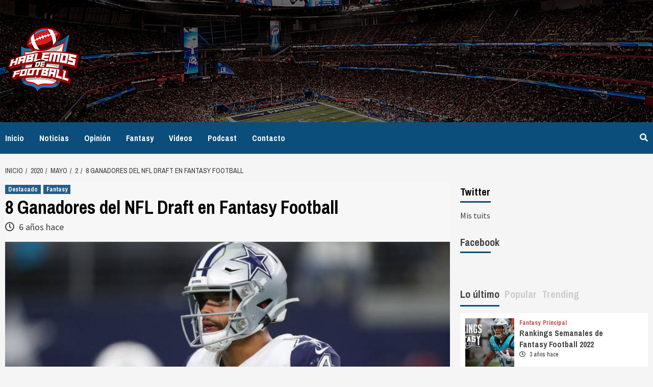

--- FILE ---
content_type: text/html; charset=UTF-8
request_url: http://hablemosdefootball.com/2020/05/02/8-ganadores-del-nfl-draft-en-fantasy-football/
body_size: 89550
content:
<!doctype html>
<html lang="es">
<head>
    <meta charset="UTF-8">
    <meta name="viewport" content="width=device-width, initial-scale=1">
    <link rel="profile" href="http://gmpg.org/xfn/11">

    <title>8 Ganadores del NFL Draft en Fantasy Football &#8211; Hablemos de Football</title>
<link rel='dns-prefetch' href='//fonts.googleapis.com' />
<link rel='dns-prefetch' href='//s.w.org' />
<link rel='dns-prefetch' href='//v0.wordpress.com' />
<link rel="alternate" type="application/rss+xml" title="Hablemos de Football &raquo; Feed" href="http://hablemosdefootball.com/feed/" />
<link rel="alternate" type="application/rss+xml" title="Hablemos de Football &raquo; Feed de los comentarios" href="http://hablemosdefootball.com/comments/feed/" />
<link rel="alternate" type="application/rss+xml" title="Hablemos de Football &raquo; Comentario 8 Ganadores del NFL Draft en Fantasy Football del feed" href="http://hablemosdefootball.com/2020/05/02/8-ganadores-del-nfl-draft-en-fantasy-football/feed/" />
		<script type="text/javascript">
			window._wpemojiSettings = {"baseUrl":"https:\/\/s.w.org\/images\/core\/emoji\/12.0.0-1\/72x72\/","ext":".png","svgUrl":"https:\/\/s.w.org\/images\/core\/emoji\/12.0.0-1\/svg\/","svgExt":".svg","source":{"concatemoji":"http:\/\/hablemosdefootball.com\/wp-includes\/js\/wp-emoji-release.min.js?ver=5.4.18"}};
			/*! This file is auto-generated */
			!function(e,a,t){var n,r,o,i=a.createElement("canvas"),p=i.getContext&&i.getContext("2d");function s(e,t){var a=String.fromCharCode;p.clearRect(0,0,i.width,i.height),p.fillText(a.apply(this,e),0,0);e=i.toDataURL();return p.clearRect(0,0,i.width,i.height),p.fillText(a.apply(this,t),0,0),e===i.toDataURL()}function c(e){var t=a.createElement("script");t.src=e,t.defer=t.type="text/javascript",a.getElementsByTagName("head")[0].appendChild(t)}for(o=Array("flag","emoji"),t.supports={everything:!0,everythingExceptFlag:!0},r=0;r<o.length;r++)t.supports[o[r]]=function(e){if(!p||!p.fillText)return!1;switch(p.textBaseline="top",p.font="600 32px Arial",e){case"flag":return s([127987,65039,8205,9895,65039],[127987,65039,8203,9895,65039])?!1:!s([55356,56826,55356,56819],[55356,56826,8203,55356,56819])&&!s([55356,57332,56128,56423,56128,56418,56128,56421,56128,56430,56128,56423,56128,56447],[55356,57332,8203,56128,56423,8203,56128,56418,8203,56128,56421,8203,56128,56430,8203,56128,56423,8203,56128,56447]);case"emoji":return!s([55357,56424,55356,57342,8205,55358,56605,8205,55357,56424,55356,57340],[55357,56424,55356,57342,8203,55358,56605,8203,55357,56424,55356,57340])}return!1}(o[r]),t.supports.everything=t.supports.everything&&t.supports[o[r]],"flag"!==o[r]&&(t.supports.everythingExceptFlag=t.supports.everythingExceptFlag&&t.supports[o[r]]);t.supports.everythingExceptFlag=t.supports.everythingExceptFlag&&!t.supports.flag,t.DOMReady=!1,t.readyCallback=function(){t.DOMReady=!0},t.supports.everything||(n=function(){t.readyCallback()},a.addEventListener?(a.addEventListener("DOMContentLoaded",n,!1),e.addEventListener("load",n,!1)):(e.attachEvent("onload",n),a.attachEvent("onreadystatechange",function(){"complete"===a.readyState&&t.readyCallback()})),(n=t.source||{}).concatemoji?c(n.concatemoji):n.wpemoji&&n.twemoji&&(c(n.twemoji),c(n.wpemoji)))}(window,document,window._wpemojiSettings);
		</script>
		<style type="text/css">
img.wp-smiley,
img.emoji {
	display: inline !important;
	border: none !important;
	box-shadow: none !important;
	height: 1em !important;
	width: 1em !important;
	margin: 0 .07em !important;
	vertical-align: -0.1em !important;
	background: none !important;
	padding: 0 !important;
}
</style>
	<link rel='stylesheet' id='wp-block-library-css'  href='http://hablemosdefootball.com/wp-includes/css/dist/block-library/style.min.css?ver=5.4.18' type='text/css' media='all' />
<style id='wp-block-library-inline-css' type='text/css'>
.has-text-align-justify{text-align:justify;}
</style>
<link rel='stylesheet' id='newsport-google-fonts-css'  href='https://fonts.googleapis.com/css?family=Archivo+Narrow:400,400italic,700' type='text/css' media='all' />
<link rel='stylesheet' id='bootstrap-css'  href='http://hablemosdefootball.com/wp-content/themes/covernews/assets/bootstrap/css/bootstrap.min.css?ver=5.4.18' type='text/css' media='all' />
<link rel='stylesheet' id='covernews-style-css'  href='http://hablemosdefootball.com/wp-content/themes/covernews/style.css?ver=5.4.18' type='text/css' media='all' />
<link rel='stylesheet' id='newsport-css'  href='http://hablemosdefootball.com/wp-content/themes/newsport/style.css?ver=1.0.1' type='text/css' media='all' />
<link rel='stylesheet' id='font-awesome-v5-css'  href='http://hablemosdefootball.com/wp-content/themes/covernews/assets/font-awesome-v5/css/fontawesome-all.min.css?ver=5.4.18' type='text/css' media='all' />
<link rel='stylesheet' id='slick-css'  href='http://hablemosdefootball.com/wp-content/themes/covernews/assets/slick/css/slick.min.css?ver=5.4.18' type='text/css' media='all' />
<link rel='stylesheet' id='covernews-google-fonts-css'  href='https://fonts.googleapis.com/css?family=Source%20Sans%20Pro:400,400i,700,700i|Lato:400,300,400italic,900,700&#038;subset=latin,latin-ext' type='text/css' media='all' />
<!-- Inline jetpack_facebook_likebox -->
<style id='jetpack_facebook_likebox-inline-css' type='text/css'>
.widget_facebook_likebox {
	overflow: hidden;
}

</style>
<link rel='stylesheet' id='jetpack_css-css'  href='http://hablemosdefootball.com/wp-content/plugins/jetpack/css/jetpack.css?ver=9.1.2' type='text/css' media='all' />
<script type='text/javascript' src='http://hablemosdefootball.com/wp-includes/js/jquery/jquery.js?ver=1.12.4-wp'></script>
<script type='text/javascript' src='http://hablemosdefootball.com/wp-includes/js/jquery/jquery-migrate.min.js?ver=1.4.1'></script>
<link rel='https://api.w.org/' href='http://hablemosdefootball.com/wp-json/' />
<link rel="EditURI" type="application/rsd+xml" title="RSD" href="http://hablemosdefootball.com/xmlrpc.php?rsd" />
<link rel="wlwmanifest" type="application/wlwmanifest+xml" href="http://hablemosdefootball.com/wp-includes/wlwmanifest.xml" /> 
<link rel='prev' title='CALIFICACIONES del DRAFT 2020: AFC' href='http://hablemosdefootball.com/2020/05/02/calificaciones-del-draft-2020-afc/' />
<link rel='next' title='Primera ronda NFL Draft 2020: Impacto en Fantasy Football' href='http://hablemosdefootball.com/2020/05/03/primera-ronda-nfl-draft-2020-impacto-en-fantasy-football/' />
<meta name="generator" content="WordPress 5.4.18" />
<link rel="canonical" href="http://hablemosdefootball.com/2020/05/02/8-ganadores-del-nfl-draft-en-fantasy-football/" />
<link rel='shortlink' href='https://wp.me/p9KNgp-H5' />
<link rel="alternate" type="application/json+oembed" href="http://hablemosdefootball.com/wp-json/oembed/1.0/embed?url=http%3A%2F%2Fhablemosdefootball.com%2F2020%2F05%2F02%2F8-ganadores-del-nfl-draft-en-fantasy-football%2F" />
<link rel="alternate" type="text/xml+oembed" href="http://hablemosdefootball.com/wp-json/oembed/1.0/embed?url=http%3A%2F%2Fhablemosdefootball.com%2F2020%2F05%2F02%2F8-ganadores-del-nfl-draft-en-fantasy-football%2F&#038;format=xml" />
<style type='text/css'>img#wpstats{display:none}</style>        <style type="text/css">
                        .site-title,
            .site-description {
                position: absolute;
                clip: rect(1px, 1px, 1px, 1px);
                display: none;
            }

            

        </style>
        
<!-- Jetpack Open Graph Tags -->
<meta property="og:type" content="article" />
<meta property="og:title" content="8 Ganadores del NFL Draft en Fantasy Football" />
<meta property="og:url" content="http://hablemosdefootball.com/2020/05/02/8-ganadores-del-nfl-draft-en-fantasy-football/" />
<meta property="og:description" content="Las decisiones de los equipos en el Draft de la NFL, tiene un impacto directo en el fantasy football. Estos son los jugadores veteranos cuyo valor fantasy más se vio afectado por el Draft. Dak Pres…" />
<meta property="article:published_time" content="2020-05-03T05:39:26+00:00" />
<meta property="article:modified_time" content="2020-05-03T05:39:31+00:00" />
<meta property="og:site_name" content="Hablemos de Football" />
<meta property="og:image" content="http://hablemosdefootball.com/wp-content/uploads/2020/05/1587701024_824195_1587701159_noticia_normal_recorte1.jpg" />
<meta property="og:image:width" content="720" />
<meta property="og:image:height" content="405" />
<meta property="og:locale" content="es_ES" />
<meta name="twitter:text:title" content="8 Ganadores del NFL Draft en Fantasy Football" />
<meta name="twitter:image" content="http://hablemosdefootball.com/wp-content/uploads/2020/05/1587701024_824195_1587701159_noticia_normal_recorte1.jpg?w=640" />
<meta name="twitter:card" content="summary_large_image" />

<!-- End Jetpack Open Graph Tags -->
<link rel="icon" href="http://hablemosdefootball.com/wp-content/uploads/2019/10/cropped-Logo_Solido-1-32x32.png" sizes="32x32" />
<link rel="icon" href="http://hablemosdefootball.com/wp-content/uploads/2019/10/cropped-Logo_Solido-1-192x192.png" sizes="192x192" />
<link rel="apple-touch-icon" href="http://hablemosdefootball.com/wp-content/uploads/2019/10/cropped-Logo_Solido-1-180x180.png" />
<meta name="msapplication-TileImage" content="http://hablemosdefootball.com/wp-content/uploads/2019/10/cropped-Logo_Solido-1-270x270.png" />
</head>

<body class="post-template-default single single-post postid-2671 single-format-standard wp-custom-logo default-content-layout align-content-left">

    <div id="af-preloader">
        <div id="loader-wrapper">
            <div id="loader"></div>
        </div>
    </div>

<div id="page" class="site">
    <a class="skip-link screen-reader-text" href="#content">Saltar al contenido</a>

    <div class="top-masthead">

        <div class="container">
            <div class="row">
                                            </div>
        </div>
    </div> <!--    Topbar Ends-->
<header id="masthead" class="site-header">
        <div class="masthead-banner data-bg" data-background="http://hablemosdefootball.com/wp-content/uploads/2019/07/cropped-Header.jpg">
        <div class="container">
            <div class="row">
                <div class="col-md-4">
                    <div class="site-branding">
                        <a href="http://hablemosdefootball.com/" class="custom-logo-link" rel="home"><img width="150" height="150" src="http://hablemosdefootball.com/wp-content/uploads/2019/10/Untitled-1.png" class="custom-logo" alt="Hablemos de Football" /></a>                            <p class="site-title font-family-1">
                                <a href="http://hablemosdefootball.com/"
                                   rel="home">Hablemos de Football</a>
                            </p>
                        
                                            </div>
                </div>
                <div class="col-md-8">
                                    </div>
            </div>
        </div>
    </div>
    <nav id="site-navigation" class="main-navigation">
        <div class="container">
            <div class="row">
                <div class="kol-12">
                    <div class="navigation-container">


                        <div class="cart-search">

                            <span class="af-search-click icon-search">
                                    <i class="fa fa-search"></i>
                            </span>
                        </div>


                        <span class="toggle-menu" aria-controls="primary-menu" aria-expanded="false">
                                <span class="screen-reader-text">Menú principal</span>
                                 <i class="ham"></i>
                        </span>
                        <span class="af-mobile-site-title-wrap">
                            <a href="http://hablemosdefootball.com/" class="custom-logo-link" rel="home"><img width="150" height="150" src="http://hablemosdefootball.com/wp-content/uploads/2019/10/Untitled-1.png" class="custom-logo" alt="Hablemos de Football" /></a>                            <p class="site-title font-family-1">
                                <a href="http://hablemosdefootball.com/"
                                   rel="home">Hablemos de Football</a>
                            </p>
                        </span>
                        <div class="menu main-menu"><ul id="primary-menu" class="menu"><li id="menu-item-26" class="menu-item menu-item-type-custom menu-item-object-custom menu-item-home menu-item-26"><a href="http://hablemosdefootball.com">Inicio</a></li>
<li id="menu-item-45" class="menu-item menu-item-type-taxonomy menu-item-object-category menu-item-45"><a href="http://hablemosdefootball.com/category/noticias/">Noticias</a></li>
<li id="menu-item-71" class="menu-item menu-item-type-taxonomy menu-item-object-category menu-item-71"><a href="http://hablemosdefootball.com/category/opinion/">Opinión</a></li>
<li id="menu-item-1051" class="menu-item menu-item-type-taxonomy menu-item-object-category current-post-ancestor current-menu-parent current-post-parent menu-item-1051"><a href="http://hablemosdefootball.com/category/fantasy/">Fantasy</a></li>
<li id="menu-item-72" class="menu-item menu-item-type-taxonomy menu-item-object-category menu-item-72"><a href="http://hablemosdefootball.com/category/videos/">Videos</a></li>
<li id="menu-item-73" class="menu-item menu-item-type-taxonomy menu-item-object-category menu-item-73"><a href="http://hablemosdefootball.com/category/podcast/">Podcast</a></li>
<li id="menu-item-66" class="menu-item menu-item-type-post_type menu-item-object-page menu-item-66"><a href="http://hablemosdefootball.com/contacto/">Contacto</a></li>
</ul></div>

                    </div>
                </div>
            </div>
        </div>
    </nav>
</header>

<div id="af-search-wrap">
    <div class="af-search-box table-block">
        <div class="table-block-child v-center text-center">
            <form role="search" method="get" class="search-form" action="http://hablemosdefootball.com/">
				<label>
					<span class="screen-reader-text">Buscar:</span>
					<input type="search" class="search-field" placeholder="Buscar &hellip;" value="" name="s" />
				</label>
				<input type="submit" class="search-submit" value="Buscar" />
			</form>        </div>
    </div>
    <div class="af-search-close af-search-click">
        <span></span>
        <span></span>
    </div>
</div>

    <div id="content" class="container">


        <div class="em-breadcrumbs font-family-1">
                <div class="row">
                        <div role="navigation" aria-label="Migas de pan" class="breadcrumb-trail breadcrumbs" itemprop="breadcrumb"><ul class="trail-items" itemscope itemtype="http://schema.org/BreadcrumbList"><meta name="numberOfItems" content="5" /><meta name="itemListOrder" content="Ascending" /><li itemprop="itemListElement" itemscope itemtype="http://schema.org/ListItem" class="trail-item trail-begin"><a href="http://hablemosdefootball.com/" rel="home" itemprop="item"><span itemprop="name">Inicio</span></a><meta itemprop="position" content="1" /></li><li itemprop="itemListElement" itemscope itemtype="http://schema.org/ListItem" class="trail-item"><a href="http://hablemosdefootball.com/2020/" itemprop="item"><span itemprop="name">2020</span></a><meta itemprop="position" content="2" /></li><li itemprop="itemListElement" itemscope itemtype="http://schema.org/ListItem" class="trail-item"><a href="http://hablemosdefootball.com/2020/05/" itemprop="item"><span itemprop="name">mayo</span></a><meta itemprop="position" content="3" /></li><li itemprop="itemListElement" itemscope itemtype="http://schema.org/ListItem" class="trail-item"><a href="http://hablemosdefootball.com/2020/05/02/" itemprop="item"><span itemprop="name">2</span></a><meta itemprop="position" content="4" /></li><li itemprop="itemListElement" itemscope itemtype="http://schema.org/ListItem" class="trail-item trail-end"><span itemprop="item"><span itemprop="name">8 Ganadores del NFL Draft en Fantasy Football</span></span><meta itemprop="position" content="5" /></li></ul></div>                </div>
        </div>


            <div class="row">
                <div id="primary" class="content-area">
                    <main id="main" class="site-main">

                                                    <article id="post-2671" class="post-2671 post type-post status-publish format-standard has-post-thumbnail hentry category-destacado category-fantasy">
                                <div class="entry-content-wrap">
                                    <header class="entry-header">

    <div class="header-details-wrapper">
        <div class="entry-header-details">
                            <div class="figure-categories figure-categories-bg">
                                        <ul class="cat-links"><li class="meta-category">
                             <a class="covernews-categories category-color-1" href="http://hablemosdefootball.com/category/destacado/" alt="Ver todas las publicaciones en Destacado"> 
                                 Destacado
                             </a>
                        </li><li class="meta-category">
                             <a class="covernews-categories category-color-1" href="http://hablemosdefootball.com/category/fantasy/" alt="Ver todas las publicaciones en Fantasy"> 
                                 Fantasy
                             </a>
                        </li></ul>                </div>
                        <h1 class="entry-title">8 Ganadores del NFL Draft en Fantasy Football</h1>
            
                
        <span class="author-links">
                            <span class="item-metadata posts-date">
                <i class="far fa-clock"></i>
                    6 años hace            </span>
                                </span>
                        

                    </div>
    </div>

        <div class="aft-post-thumbnail-wrapper">    
                    <div class="post-thumbnail full-width-image">
                    <img width="720" height="405" src="http://hablemosdefootball.com/wp-content/uploads/2020/05/1587701024_824195_1587701159_noticia_normal_recorte1.jpg" class="attachment-covernews-featured size-covernews-featured wp-post-image" alt="" srcset="http://hablemosdefootball.com/wp-content/uploads/2020/05/1587701024_824195_1587701159_noticia_normal_recorte1.jpg 720w, http://hablemosdefootball.com/wp-content/uploads/2020/05/1587701024_824195_1587701159_noticia_normal_recorte1-300x169.jpg 300w" sizes="(max-width: 720px) 100vw, 720px" />                </div>
            
                </div>
    </header><!-- .entry-header -->                                    

    <div class="entry-content">
        
<p>Las decisiones de los equipos en el Draft de la NFL, tiene un impacto directo en el fantasy football. Estos son los jugadores veteranos cuyo valor fantasy más se vio afectado por el Draft.</p>



<p><strong>Dak Prescott, QB, Dallas Cowboys</strong></p>



<p>La selección de primera ronda de los Cowboys, CeeDee Lamb, resultó ser una grata sorpresa para ellos y para el QB Dak Prescott. El cuerpo de receptores de Dallas es serio candidato para considerarse el mejor de toda la liga con Amari Cooper, Michael Gallup y CeeDee Lamb. En la previa al Draft Prescott tenía potencial para terminar en el top 8 en puntos fantasy, en este momento debemos considerarlo un sólido top 5 de la posición.</p>



<p><strong>Drew Lock, QB, Denver Broncos</strong></p>



<p>No parece ser el nombre más atractivo en el el consenso de opiniones, pero la realidad es que la offseason y especialmentes el Draft de Denver, dan un interesante valor a Drew Lock. Difícilmente podemos evaluarlo como un QB top 12 o incluso top 15 para 2020, pero en la medida que llegan muchas armas ofensivas, se consolida como un QB2 y podemos verlo como un candidato a sorprender y colarse en los mejores de su posición.</p>



<p><strong>Leonard Fournette, RB, Jacksonville Jaguars</strong></p>



<p>En los días previos se especuló con que los Jaguars querían cambiar a Fournette, pero ni antes ni durante el Draft se llevó a cabo dicho movimiento y tras una docena de selecciones, Jacksonville no seleccionó a ningún corredor. El egresado de LSU prácticamente no tiene competencia en ese backfield, así que tendrá un claro rol como caballo de batalla. Aún espero una regresión positiva en su número de TD, lo que lo ubica como RB1 para 2020.</p>



<p><strong>Todd Gurley, RB, Atlanta Falcons</strong></p>



<p>La llegada de Gurley a los Falcons ya tenía un impacto positivo en su valor para la temporada 2020, el Draft consolida ese impacto. Con su historial médico, no habría sido extraño que Atlanta llevara un corredor en tercer día del Draft como respaldo, pero no seleccionaron ningún RB y quienes se encuentran en el roster no presentan una disputa real al volumen del egresado de Georgia. Sus mejores años están en el pasado, pero con el volumen que se prevé, podemos ubicarlo como un RB2 sólido.</p>



<p><strong>Miles Sanders, RB, Philadelphia Eagles</strong></p>



<p>Desde que Jordan Howard se lesionó, Sanders promedió 17.71 acarreos y 5.14 targets por juego. Nadie levantó la mano en el backfield para establecer un comité como Doug Pederson nos tiene acostumbrados. En este sentido era esperado que algún corredor fuera seleccionado en el Draft por Philadelphia, no fue así y Sanders apunta a ser el caballo de batalla que no hemos visto bajo este staff de coacheo. Es un RB2 de la parte alta por su volumen, y si la ofensiva de Eagles es más dinámica, tendría potencial para terminar dentro del top 12 de corredores.</p>



<p><strong>Preston Williams, WR, Miami Dolphins</strong></p>



<p>Contrario a lo que otros puedan creer, el resurgimiento de DeVante Parker no será algo sostenido, mientras estuvo sano Preston Williams fue el receptor más efectivo. Se esperaba que llegara un nuevo receptor a Miami en unas de seis selecciones top 70 que tenían, pero recién en séptima ronda seleccionaron a un WR. Williams será un WR3 con oportunidad de semanas como WR2 cuando el enfrentamiento sea favorable.</p>



<p><strong>Allen Lazard, WR, Green Bay Packers</strong></p>



<p>Es difícil encontrar ganadores en el cuestionable Draft hecho por los Packers, pero en términos fantasy debemos evaluar quién tiene opciones de levantar la mano detrás de Davante Adams y la realidad es que desde que apareció, Lazard fue más buscado y terminó siendo más efectivo que el resto de receptores de Green Bay. Podemos considerarlo como un WR4 pero con enfrentamientos favorables o alguna ausencia de Adams (que no debe extrañarnos) tendrá oportunidades de destacar en algunas semanas.</p>



<p><strong>T. J. Hockerson, TE, Detroit Lions</strong></p>



<p>Los receptores 2 y 3 de Detroit en 2019 fueron Marvin Jones y Danny Amendola, ambos superan los 30 años y la caída de sus números es inminente. No hay un receptor abierto que apunte a los targets libres que queden de dicho retroceso, el TE de segundo año mostró buenos momentos en su año de novato y está llamado a dar un paso adelante. Hokerson Puede colarse en el top 12 de su posición, si es que logra ubicarse como el segundo jugador en targets de Detroit.</p>



<p>Por Wilmar Chaves (<a href="http://twitter.com/wchavico">@WChavico</a>)</p>
                    <div class="post-item-metadata entry-meta">
                            </div>
                            </div><!-- .entry-content -->


                                </div>
                                
<div class="promotionspace enable-promotionspace">

    <div class="em-reated-posts  col-ten">
        <div class="row">
                            <h3 class="related-title">                    
                    Entradas relacionadas                </h3>
                        <div class="row">
                                    <div class="col-sm-4 latest-posts-grid" data-mh="latest-posts-grid">
                        <div class="spotlight-post">
                            <figure class="categorised-article">
                                <div class="categorised-article-wrapper">
                                    <div class="data-bg data-bg-hover data-bg-categorised"
                                         data-background="http://hablemosdefootball.com/wp-content/uploads/2021/09/rankings-fantasy-720x380.jpg">
                                        <a href="http://hablemosdefootball.com/2022/11/28/rankings-fantasy-football/"></a>
                                    </div>
                                </div>
                            </figure>

                            <figcaption>
                                <div class="figure-categories figure-categories-bg">
                                                                        <ul class="cat-links"><li class="meta-category">
                             <a class="covernews-categories category-color-1" href="http://hablemosdefootball.com/category/fantasy/" alt="Ver todas las publicaciones en Fantasy"> 
                                 Fantasy
                             </a>
                        </li><li class="meta-category">
                             <a class="covernews-categories category-color-1" href="http://hablemosdefootball.com/category/principal/" alt="Ver todas las publicaciones en Principal"> 
                                 Principal
                             </a>
                        </li></ul>                                </div>
                                <h3 class="article-title article-title-1">
                                    <a href="http://hablemosdefootball.com/2022/11/28/rankings-fantasy-football/">
                                        Rankings Semanales de Fantasy Football 2022                                    </a>
                                </h3>
                                <div class="grid-item-metadata">
                                    
        <span class="author-links">
                            <span class="item-metadata posts-date">
                <i class="far fa-clock"></i>
                    3 años hace            </span>
                                </span>
                                        </div>
                            </figcaption>
                        </div>
                    </div>
                                    <div class="col-sm-4 latest-posts-grid" data-mh="latest-posts-grid">
                        <div class="spotlight-post">
                            <figure class="categorised-article">
                                <div class="categorised-article-wrapper">
                                    <div class="data-bg data-bg-hover data-bg-categorised"
                                         data-background="http://hablemosdefootball.com/wp-content/uploads/2022/09/19037223-scaled-e1663101730897-832x447-1-720x380.jpg">
                                        <a href="http://hablemosdefootball.com/2022/09/14/una-locura-llamada-nfl/"></a>
                                    </div>
                                </div>
                            </figure>

                            <figcaption>
                                <div class="figure-categories figure-categories-bg">
                                                                        <ul class="cat-links"><li class="meta-category">
                             <a class="covernews-categories category-color-1" href="http://hablemosdefootball.com/category/destacado/" alt="Ver todas las publicaciones en Destacado"> 
                                 Destacado
                             </a>
                        </li></ul>                                </div>
                                <h3 class="article-title article-title-1">
                                    <a href="http://hablemosdefootball.com/2022/09/14/una-locura-llamada-nfl/">
                                        Una locura llamada NFL                                    </a>
                                </h3>
                                <div class="grid-item-metadata">
                                    
        <span class="author-links">
                            <span class="item-metadata posts-date">
                <i class="far fa-clock"></i>
                    3 años hace            </span>
                                </span>
                                        </div>
                            </figcaption>
                        </div>
                    </div>
                                    <div class="col-sm-4 latest-posts-grid" data-mh="latest-posts-grid">
                        <div class="spotlight-post">
                            <figure class="categorised-article">
                                <div class="categorised-article-wrapper">
                                    <div class="data-bg data-bg-hover data-bg-categorised"
                                         data-background="http://hablemosdefootball.com/wp-content/uploads/2020/05/Rankings-Dynasty-720x380.jpg">
                                        <a href="http://hablemosdefootball.com/2022/04/21/rankings-de-dynasty-football/"></a>
                                    </div>
                                </div>
                            </figure>

                            <figcaption>
                                <div class="figure-categories figure-categories-bg">
                                                                        <ul class="cat-links"><li class="meta-category">
                             <a class="covernews-categories category-color-1" href="http://hablemosdefootball.com/category/destacado/" alt="Ver todas las publicaciones en Destacado"> 
                                 Destacado
                             </a>
                        </li><li class="meta-category">
                             <a class="covernews-categories category-color-1" href="http://hablemosdefootball.com/category/fantasy/" alt="Ver todas las publicaciones en Fantasy"> 
                                 Fantasy
                             </a>
                        </li></ul>                                </div>
                                <h3 class="article-title article-title-1">
                                    <a href="http://hablemosdefootball.com/2022/04/21/rankings-de-dynasty-football/">
                                        Rankings de Dynasty Football                                    </a>
                                </h3>
                                <div class="grid-item-metadata">
                                    
        <span class="author-links">
                            <span class="item-metadata posts-date">
                <i class="far fa-clock"></i>
                    4 años hace            </span>
                                </span>
                                        </div>
                            </figcaption>
                        </div>
                    </div>
                            </div>

        </div>
    </div>
</div>
                                
<div id="comments" class="comments-area">

		<div id="respond" class="comment-respond">
		<h3 id="reply-title" class="comment-reply-title">Deja una respuesta <small><a rel="nofollow" id="cancel-comment-reply-link" href="/2020/05/02/8-ganadores-del-nfl-draft-en-fantasy-football/#respond" style="display:none;">Cancelar la respuesta</a></small></h3><form action="http://hablemosdefootball.com/wp-comments-post.php" method="post" id="commentform" class="comment-form" novalidate><p class="comment-notes"><span id="email-notes">Tu dirección de correo electrónico no será publicada.</span> Los campos obligatorios están marcados con <span class="required">*</span></p><p class="comment-form-comment"><label for="comment">Comentario</label> <textarea id="comment" name="comment" cols="45" rows="8" maxlength="65525" required="required"></textarea></p><p class="comment-form-author"><label for="author">Nombre <span class="required">*</span></label> <input id="author" name="author" type="text" value="" size="30" maxlength="245" required='required' /></p>
<p class="comment-form-email"><label for="email">Correo electrónico <span class="required">*</span></label> <input id="email" name="email" type="email" value="" size="30" maxlength="100" aria-describedby="email-notes" required='required' /></p>
<p class="comment-form-url"><label for="url">Web</label> <input id="url" name="url" type="url" value="" size="30" maxlength="200" /></p>
<p class="comment-form-cookies-consent"><input id="wp-comment-cookies-consent" name="wp-comment-cookies-consent" type="checkbox" value="yes" /> <label for="wp-comment-cookies-consent">Guardar mi nombre, correo electrónico y web en este navegador para la próxima vez que comente.</label></p>
<p class="comment-subscription-form"><input type="checkbox" name="subscribe_comments" id="subscribe_comments" value="subscribe" style="width: auto; -moz-appearance: checkbox; -webkit-appearance: checkbox;" /> <label class="subscribe-label" id="subscribe-label" for="subscribe_comments">Recibir un correo electrónico con los siguientes comentarios a esta entrada.</label></p><p class="comment-subscription-form"><input type="checkbox" name="subscribe_blog" id="subscribe_blog" value="subscribe" style="width: auto; -moz-appearance: checkbox; -webkit-appearance: checkbox;" /> <label class="subscribe-label" id="subscribe-blog-label" for="subscribe_blog">Recibir un correo electrónico con cada nueva entrada.</label></p><p class="form-submit"><input name="submit" type="submit" id="submit" class="submit" value="Publicar el comentario" /> <input type='hidden' name='comment_post_ID' value='2671' id='comment_post_ID' />
<input type='hidden' name='comment_parent' id='comment_parent' value='0' />
</p><p style="display: none;"><input type="hidden" id="akismet_comment_nonce" name="akismet_comment_nonce" value="d718f30fb4" /></p><p style="display: none !important;"><label>&#916;<textarea name="ak_hp_textarea" cols="45" rows="8" maxlength="100"></textarea></label><input type="hidden" id="ak_js_1" name="ak_js" value="52"/><script>document.getElementById( "ak_js_1" ).setAttribute( "value", ( new Date() ).getTime() );</script></p></form>	</div><!-- #respond -->
	<p class="akismet_comment_form_privacy_notice">Este sitio usa Akismet para reducir el spam. <a href="https://akismet.com/privacy/" target="_blank" rel="nofollow noopener">Aprende cómo se procesan los datos de tus comentarios</a>.</p>
</div><!-- #comments -->
                            </article>
                        
                    </main><!-- #main -->
                </div><!-- #primary -->
                                <aside id="secondary" class="widget-area aft-sticky-sidebar">
	<div id="twitter_timeline-3" class="widget covernews-widget widget_twitter_timeline"><h2 class="widget-title widget-title-1"><span>Twitter</span></h2><a class="twitter-timeline" data-width="340" data-theme="light" data-border-color="#e8e8e8" data-tweet-limit="1" data-lang="ES" data-partner="jetpack" href="https://twitter.com/HablemosFoot" href="https://twitter.com/HablemosFoot">Mis tuits</a></div><div id="facebook-likebox-5" class="widget covernews-widget widget_facebook_likebox"><h2 class="widget-title widget-title-1"><span><a href="https://www.facebook.com/hablemosfoot">Facebook</a></span></h2>		<div id="fb-root"></div>
		<div class="fb-page" data-href="https://www.facebook.com/hablemosfoot" data-width="340"  data-height="432" data-hide-cover="false" data-show-facepile="true" data-tabs="false" data-hide-cta="false" data-small-header="false">
		<div class="fb-xfbml-parse-ignore"><blockquote cite="https://www.facebook.com/hablemosfoot"><a href="https://www.facebook.com/hablemosfoot">Facebook</a></blockquote></div>
		</div>
		</div><div id="covernews_tabbed_posts-1" class="widget covernews-widget covernews_tabbed_posts_widget">            <div class="tabbed-container">
                <div class="tabbed-head">
                    <ul class="nav nav-tabs af-tabs tab-warpper" role="tablist">
                        <li class="tab tab-recent active">
                            <a href="#tabbed-1-recent"
                               aria-controls="Reciente" role="tab"
                               data-toggle="tab" class="font-family-1 widget-title ">
                                Lo último                            </a>
                        </li>
                        <li role="presentation" class="tab tab-popular">
                            <a href="#tabbed-1-popular"
                               aria-controls="Popular" role="tab"
                               data-toggle="tab" class="font-family-1">
                                Popular                            </a>
                        </li>

                                                    <li class="tab tab-categorised">
                                <a href="#tabbed-1-categorised"
                                   aria-controls="Categorizado" role="tab"
                                   data-toggle="tab" class="font-family-1">
                                    Trending                                </a>
                            </li>
                                            </ul>
                </div>
                <div class="tab-content">
                    <div id="tabbed-1-recent" role="tabpanel" class="tab-pane active">
                        <ul class="article-item article-list-item article-tabbed-list article-item-left">                <li class="full-item clearfix">
                    <div class="base-border">
                        <div class="row-sm align-items-center">
                                                                                        <div class="col-sm-4 col-image">

                                        <div class="tab-article-image">
                                            <a href="http://hablemosdefootball.com/2022/11/28/rankings-fantasy-football/" class="post-thumb">
                                                <img src="http://hablemosdefootball.com/wp-content/uploads/2021/09/rankings-fantasy-150x150.jpg"/>
                                            </a>
                                        </div>
                                         
                                </div>
                                                        <div class="full-item-details col-details col-sm-8">
                            <div class="prime-row">    
                                <div class="full-item-metadata primary-font">
                                    <div class="figure-categories figure-categories-bg">
                                       
                                        <ul class="cat-links"><li class="meta-category">
                             <a class="covernews-categories category-color-1" href="http://hablemosdefootball.com/category/fantasy/" alt="Ver todas las publicaciones en Fantasy"> 
                                 Fantasy
                             </a>
                        </li><li class="meta-category">
                             <a class="covernews-categories category-color-1" href="http://hablemosdefootball.com/category/principal/" alt="Ver todas las publicaciones en Principal"> 
                                 Principal
                             </a>
                        </li></ul>                                    </div>
                                </div>
                                <div class="full-item-content">
                                    <h3 class="article-title article-title-1">
                                        <a href="http://hablemosdefootball.com/2022/11/28/rankings-fantasy-football/">
                                            Rankings Semanales de Fantasy Football 2022                                        </a>
                                    </h3>
                                    <div class="grid-item-metadata">
                                                                                
        <span class="author-links">
                            <span class="item-metadata posts-date">
                <i class="far fa-clock"></i>
                    3 años hace            </span>
                                </span>
        
                                    </div>
                                                                    </div>
                            </div>
                            </div>
                        </div>
                    </div>
                </li>
                            <li class="full-item clearfix">
                    <div class="base-border">
                        <div class="row-sm align-items-center">
                                                                                        <div class="col-sm-4 col-image">

                                        <div class="tab-article-image">
                                            <a href="http://hablemosdefootball.com/2022/09/14/una-locura-llamada-nfl/" class="post-thumb">
                                                <img src="http://hablemosdefootball.com/wp-content/uploads/2022/09/19037223-scaled-e1663101730897-832x447-1-150x150.jpg"/>
                                            </a>
                                        </div>
                                         
                                </div>
                                                        <div class="full-item-details col-details col-sm-8">
                            <div class="prime-row">    
                                <div class="full-item-metadata primary-font">
                                    <div class="figure-categories figure-categories-bg">
                                       
                                        <ul class="cat-links"><li class="meta-category">
                             <a class="covernews-categories category-color-1" href="http://hablemosdefootball.com/category/destacado/" alt="Ver todas las publicaciones en Destacado"> 
                                 Destacado
                             </a>
                        </li></ul>                                    </div>
                                </div>
                                <div class="full-item-content">
                                    <h3 class="article-title article-title-1">
                                        <a href="http://hablemosdefootball.com/2022/09/14/una-locura-llamada-nfl/">
                                            Una locura llamada NFL                                        </a>
                                    </h3>
                                    <div class="grid-item-metadata">
                                                                                
        <span class="author-links">
                            <span class="item-metadata posts-date">
                <i class="far fa-clock"></i>
                    3 años hace            </span>
                                </span>
        
                                    </div>
                                                                    </div>
                            </div>
                            </div>
                        </div>
                    </div>
                </li>
                            <li class="full-item clearfix">
                    <div class="base-border">
                        <div class="row-sm align-items-center">
                                                                                        <div class="col-sm-4 col-image">

                                        <div class="tab-article-image">
                                            <a href="http://hablemosdefootball.com/2022/04/21/rankings-de-dynasty-football/" class="post-thumb">
                                                <img src="http://hablemosdefootball.com/wp-content/uploads/2020/05/Rankings-Dynasty-150x150.jpg"/>
                                            </a>
                                        </div>
                                         
                                </div>
                                                        <div class="full-item-details col-details col-sm-8">
                            <div class="prime-row">    
                                <div class="full-item-metadata primary-font">
                                    <div class="figure-categories figure-categories-bg">
                                       
                                        <ul class="cat-links"><li class="meta-category">
                             <a class="covernews-categories category-color-1" href="http://hablemosdefootball.com/category/destacado/" alt="Ver todas las publicaciones en Destacado"> 
                                 Destacado
                             </a>
                        </li><li class="meta-category">
                             <a class="covernews-categories category-color-1" href="http://hablemosdefootball.com/category/fantasy/" alt="Ver todas las publicaciones en Fantasy"> 
                                 Fantasy
                             </a>
                        </li></ul>                                    </div>
                                </div>
                                <div class="full-item-content">
                                    <h3 class="article-title article-title-1">
                                        <a href="http://hablemosdefootball.com/2022/04/21/rankings-de-dynasty-football/">
                                            Rankings de Dynasty Football                                        </a>
                                    </h3>
                                    <div class="grid-item-metadata">
                                                                                
        <span class="author-links">
                            <span class="item-metadata posts-date">
                <i class="far fa-clock"></i>
                    4 años hace            </span>
                                </span>
        
                                    </div>
                                                                    </div>
                            </div>
                            </div>
                        </div>
                    </div>
                </li>
                            <li class="full-item clearfix">
                    <div class="base-border">
                        <div class="row-sm align-items-center">
                                                                                        <div class="col-sm-4 col-image">

                                        <div class="tab-article-image">
                                            <a href="http://hablemosdefootball.com/2022/02/23/los-steelers-dan-la-cara-por-la-nfl/" class="post-thumb">
                                                <img src="http://hablemosdefootball.com/wp-content/uploads/2022/02/skysports-brian-flores-miami-dolphins_5663494-150x150.jpg"/>
                                            </a>
                                        </div>
                                         
                                </div>
                                                        <div class="full-item-details col-details col-sm-8">
                            <div class="prime-row">    
                                <div class="full-item-metadata primary-font">
                                    <div class="figure-categories figure-categories-bg">
                                       
                                        <ul class="cat-links"><li class="meta-category">
                             <a class="covernews-categories category-color-1" href="http://hablemosdefootball.com/category/destacado/" alt="Ver todas las publicaciones en Destacado"> 
                                 Destacado
                             </a>
                        </li><li class="meta-category">
                             <a class="covernews-categories category-color-1" href="http://hablemosdefootball.com/category/opinion/" alt="Ver todas las publicaciones en Opinión"> 
                                 Opinión
                             </a>
                        </li></ul>                                    </div>
                                </div>
                                <div class="full-item-content">
                                    <h3 class="article-title article-title-1">
                                        <a href="http://hablemosdefootball.com/2022/02/23/los-steelers-dan-la-cara-por-la-nfl/">
                                            Los Steelers dan la cara por la NFL                                        </a>
                                    </h3>
                                    <div class="grid-item-metadata">
                                                                                
        <span class="author-links">
                            <span class="item-metadata posts-date">
                <i class="far fa-clock"></i>
                    4 años hace            </span>
                                </span>
        
                                    </div>
                                                                    </div>
                            </div>
                            </div>
                        </div>
                    </div>
                </li>
                            <li class="full-item clearfix">
                    <div class="base-border">
                        <div class="row-sm align-items-center">
                                                                                        <div class="col-sm-4 col-image">

                                        <div class="tab-article-image">
                                            <a href="http://hablemosdefootball.com/2022/02/07/que-aprendimos-esta-postemporada/" class="post-thumb">
                                                <img src="http://hablemosdefootball.com/wp-content/uploads/2022/02/USATSI_17517826-e1642386486359-150x150.jpg"/>
                                            </a>
                                        </div>
                                         
                                </div>
                                                        <div class="full-item-details col-details col-sm-8">
                            <div class="prime-row">    
                                <div class="full-item-metadata primary-font">
                                    <div class="figure-categories figure-categories-bg">
                                       
                                        <ul class="cat-links"><li class="meta-category">
                             <a class="covernews-categories category-color-1" href="http://hablemosdefootball.com/category/opinion/" alt="Ver todas las publicaciones en Opinión"> 
                                 Opinión
                             </a>
                        </li></ul>                                    </div>
                                </div>
                                <div class="full-item-content">
                                    <h3 class="article-title article-title-1">
                                        <a href="http://hablemosdefootball.com/2022/02/07/que-aprendimos-esta-postemporada/">
                                            Qué aprendimos esta postemporada                                        </a>
                                    </h3>
                                    <div class="grid-item-metadata">
                                                                                
        <span class="author-links">
                            <span class="item-metadata posts-date">
                <i class="far fa-clock"></i>
                    4 años hace            </span>
                                </span>
        
                                    </div>
                                                                    </div>
                            </div>
                            </div>
                        </div>
                    </div>
                </li>
            </ul>                    </div>
                    <div id="tabbed-1-popular" role="tabpanel" class="tab-pane">
                        <ul class="article-item article-list-item article-tabbed-list article-item-left">                <li class="full-item clearfix">
                    <div class="base-border">
                        <div class="row-sm align-items-center">
                                                                                        <div class="col-sm-4 col-image">

                                        <div class="tab-article-image">
                                            <a href="http://hablemosdefootball.com/2021/11/09/aaron-rodgers-mintio/" class="post-thumb">
                                                <img src="http://hablemosdefootball.com/wp-content/uploads/2021/11/merlin_197272584_506d7670-b400-4ca2-bd34-9ad9e209eb57-articleLarge-150x150.jpg"/>
                                            </a>
                                        </div>
                                         
                                </div>
                                                        <div class="full-item-details col-details col-sm-8">
                            <div class="prime-row">    
                                <div class="full-item-metadata primary-font">
                                    <div class="figure-categories figure-categories-bg">
                                       
                                        <ul class="cat-links"><li class="meta-category">
                             <a class="covernews-categories category-color-1" href="http://hablemosdefootball.com/category/opinion/" alt="Ver todas las publicaciones en Opinión"> 
                                 Opinión
                             </a>
                        </li></ul>                                    </div>
                                </div>
                                <div class="full-item-content">
                                    <h3 class="article-title article-title-1">
                                        <a href="http://hablemosdefootball.com/2021/11/09/aaron-rodgers-mintio/">
                                            Aaron Rodgers mintió                                        </a>
                                    </h3>
                                    <div class="grid-item-metadata">
                                                                                
        <span class="author-links">
                            <span class="item-metadata posts-date">
                <i class="far fa-clock"></i>
                    4 años hace            </span>
                                </span>
        
                                    </div>
                                                                    </div>
                            </div>
                            </div>
                        </div>
                    </div>
                </li>
                            <li class="full-item clearfix">
                    <div class="base-border">
                        <div class="row-sm align-items-center">
                                                                                        <div class="col-sm-4 col-image">

                                        <div class="tab-article-image">
                                            <a href="http://hablemosdefootball.com/2018/07/30/explaining-boston-uprisings-fall-from-grace/" class="post-thumb">
                                                <img src="http://hablemosdefootball.com/wp-content/uploads/2018/07/action-bike-biker-139976-1-150x150.jpg"/>
                                            </a>
                                        </div>
                                         
                                </div>
                                                        <div class="full-item-details col-details col-sm-8">
                            <div class="prime-row">    
                                <div class="full-item-metadata primary-font">
                                    <div class="figure-categories figure-categories-bg">
                                       
                                        <ul class="cat-links"><li class="meta-category">
                             <a class="covernews-categories category-color-1" href="http://hablemosdefootball.com/category/uncategorized/" alt="Ver todas las publicaciones en Uncategorized"> 
                                 Uncategorized
                             </a>
                        </li></ul>                                    </div>
                                </div>
                                <div class="full-item-content">
                                    <h3 class="article-title article-title-1">
                                        <a href="http://hablemosdefootball.com/2018/07/30/explaining-boston-uprisings-fall-from-grace/">
                                            Explaining Boston Uprising&#8217;s fall from grace                                        </a>
                                    </h3>
                                    <div class="grid-item-metadata">
                                                                                
        <span class="author-links">
                            <span class="item-metadata posts-date">
                <i class="far fa-clock"></i>
                    7 años hace            </span>
                                </span>
        
                                    </div>
                                                                    </div>
                            </div>
                            </div>
                        </div>
                    </div>
                </li>
                            <li class="full-item clearfix">
                    <div class="base-border">
                        <div class="row-sm align-items-center">
                                                                                        <div class="col-sm-4 col-image">

                                        <div class="tab-article-image">
                                            <a href="http://hablemosdefootball.com/2018/07/30/united-talent-agency-acquires-two-esports-agencies/" class="post-thumb">
                                                <img src="http://hablemosdefootball.com/wp-content/uploads/2018/07/pexels-photo-12795-1-150x150.jpeg"/>
                                            </a>
                                        </div>
                                         
                                </div>
                                                        <div class="full-item-details col-details col-sm-8">
                            <div class="prime-row">    
                                <div class="full-item-metadata primary-font">
                                    <div class="figure-categories figure-categories-bg">
                                       
                                        <ul class="cat-links"><li class="meta-category">
                             <a class="covernews-categories category-color-1" href="http://hablemosdefootball.com/category/uncategorized/" alt="Ver todas las publicaciones en Uncategorized"> 
                                 Uncategorized
                             </a>
                        </li></ul>                                    </div>
                                </div>
                                <div class="full-item-content">
                                    <h3 class="article-title article-title-1">
                                        <a href="http://hablemosdefootball.com/2018/07/30/united-talent-agency-acquires-two-esports-agencies/">
                                            United Talent Agency acquires two esports agencies                                        </a>
                                    </h3>
                                    <div class="grid-item-metadata">
                                                                                
        <span class="author-links">
                            <span class="item-metadata posts-date">
                <i class="far fa-clock"></i>
                    7 años hace            </span>
                                </span>
        
                                    </div>
                                                                    </div>
                            </div>
                            </div>
                        </div>
                    </div>
                </li>
                            <li class="full-item clearfix">
                    <div class="base-border">
                        <div class="row-sm align-items-center">
                                                                                        <div class="col-sm-4 col-image">

                                        <div class="tab-article-image">
                                            <a href="http://hablemosdefootball.com/2018/05/03/mejores-contrataciones-baratas-en-la-agencia-libre-2018/" class="post-thumb">
                                                <img src="http://hablemosdefootball.com/wp-content/uploads/2018/05/tyrann-mathieu-092515-getty-ftrjpg_e44fmqdwufy8124xcaz0omup9-150x150.jpg"/>
                                            </a>
                                        </div>
                                         <div class='em-post-format'><i class='fas fa-camera'></i></div>
                                </div>
                                                        <div class="full-item-details col-details col-sm-8">
                            <div class="prime-row">    
                                <div class="full-item-metadata primary-font">
                                    <div class="figure-categories figure-categories-bg">
                                       
                                        <ul class="cat-links"><li class="meta-category">
                             <a class="covernews-categories category-color-1" href="http://hablemosdefootball.com/category/videos/" alt="Ver todas las publicaciones en Videos"> 
                                 Videos
                             </a>
                        </li></ul>                                    </div>
                                </div>
                                <div class="full-item-content">
                                    <h3 class="article-title article-title-1">
                                        <a href="http://hablemosdefootball.com/2018/05/03/mejores-contrataciones-baratas-en-la-agencia-libre-2018/">
                                            MEJORES CONTRATACIONES BARATAS EN LA AGENCIA LIBRE 2018                                        </a>
                                    </h3>
                                    <div class="grid-item-metadata">
                                                                                
        <span class="author-links">
                            <span class="item-metadata posts-date">
                <i class="far fa-clock"></i>
                    8 años hace            </span>
                                </span>
        
                                    </div>
                                                                    </div>
                            </div>
                            </div>
                        </div>
                    </div>
                </li>
                            <li class="full-item clearfix">
                    <div class="base-border">
                        <div class="row-sm align-items-center">
                                                                                        <div class="col-sm-4 col-image">

                                        <div class="tab-article-image">
                                            <a href="http://hablemosdefootball.com/2018/05/03/contrataciones-peligrosas-en-la-agencia-libre-2018/" class="post-thumb">
                                                <img src="http://hablemosdefootball.com/wp-content/uploads/2018/05/011117Patriots_Solder-150x150.jpg"/>
                                            </a>
                                        </div>
                                         <div class='em-post-format'><i class='fas fa-camera'></i></div>
                                </div>
                                                        <div class="full-item-details col-details col-sm-8">
                            <div class="prime-row">    
                                <div class="full-item-metadata primary-font">
                                    <div class="figure-categories figure-categories-bg">
                                       
                                        <ul class="cat-links"><li class="meta-category">
                             <a class="covernews-categories category-color-1" href="http://hablemosdefootball.com/category/videos/" alt="Ver todas las publicaciones en Videos"> 
                                 Videos
                             </a>
                        </li></ul>                                    </div>
                                </div>
                                <div class="full-item-content">
                                    <h3 class="article-title article-title-1">
                                        <a href="http://hablemosdefootball.com/2018/05/03/contrataciones-peligrosas-en-la-agencia-libre-2018/">
                                            CONTRATACIONES PELIGROSAS EN LA AGENCIA LIBRE 2018                                        </a>
                                    </h3>
                                    <div class="grid-item-metadata">
                                                                                
        <span class="author-links">
                            <span class="item-metadata posts-date">
                <i class="far fa-clock"></i>
                    8 años hace            </span>
                                </span>
        
                                    </div>
                                                                    </div>
                            </div>
                            </div>
                        </div>
                    </div>
                </li>
            </ul>                    </div>
                                            <div id="tabbed-1-categorised" role="tabpanel" class="tab-pane">
                            <ul class="article-item article-list-item article-tabbed-list article-item-left">                <li class="full-item clearfix">
                    <div class="base-border">
                        <div class="row-sm align-items-center">
                                                                                        <div class="col-sm-4 col-image">

                                        <div class="tab-article-image">
                                            <a href="http://hablemosdefootball.com/2022/11/28/rankings-fantasy-football/" class="post-thumb">
                                                <img src="http://hablemosdefootball.com/wp-content/uploads/2021/09/rankings-fantasy-150x150.jpg"/>
                                            </a>
                                        </div>
                                         
                                </div>
                                                        <div class="full-item-details col-details col-sm-8">
                            <div class="prime-row">    
                                <div class="full-item-metadata primary-font">
                                    <div class="figure-categories figure-categories-bg">
                                       
                                        <ul class="cat-links"><li class="meta-category">
                             <a class="covernews-categories category-color-1" href="http://hablemosdefootball.com/category/fantasy/" alt="Ver todas las publicaciones en Fantasy"> 
                                 Fantasy
                             </a>
                        </li><li class="meta-category">
                             <a class="covernews-categories category-color-1" href="http://hablemosdefootball.com/category/principal/" alt="Ver todas las publicaciones en Principal"> 
                                 Principal
                             </a>
                        </li></ul>                                    </div>
                                </div>
                                <div class="full-item-content">
                                    <h3 class="article-title article-title-1">
                                        <a href="http://hablemosdefootball.com/2022/11/28/rankings-fantasy-football/">
                                            Rankings Semanales de Fantasy Football 2022                                        </a>
                                    </h3>
                                    <div class="grid-item-metadata">
                                                                                
        <span class="author-links">
                            <span class="item-metadata posts-date">
                <i class="far fa-clock"></i>
                    3 años hace            </span>
                                </span>
        
                                    </div>
                                                                    </div>
                            </div>
                            </div>
                        </div>
                    </div>
                </li>
                            <li class="full-item clearfix">
                    <div class="base-border">
                        <div class="row-sm align-items-center">
                                                                                        <div class="col-sm-4 col-image">

                                        <div class="tab-article-image">
                                            <a href="http://hablemosdefootball.com/2022/09/14/una-locura-llamada-nfl/" class="post-thumb">
                                                <img src="http://hablemosdefootball.com/wp-content/uploads/2022/09/19037223-scaled-e1663101730897-832x447-1-150x150.jpg"/>
                                            </a>
                                        </div>
                                         
                                </div>
                                                        <div class="full-item-details col-details col-sm-8">
                            <div class="prime-row">    
                                <div class="full-item-metadata primary-font">
                                    <div class="figure-categories figure-categories-bg">
                                       
                                        <ul class="cat-links"><li class="meta-category">
                             <a class="covernews-categories category-color-1" href="http://hablemosdefootball.com/category/destacado/" alt="Ver todas las publicaciones en Destacado"> 
                                 Destacado
                             </a>
                        </li></ul>                                    </div>
                                </div>
                                <div class="full-item-content">
                                    <h3 class="article-title article-title-1">
                                        <a href="http://hablemosdefootball.com/2022/09/14/una-locura-llamada-nfl/">
                                            Una locura llamada NFL                                        </a>
                                    </h3>
                                    <div class="grid-item-metadata">
                                                                                
        <span class="author-links">
                            <span class="item-metadata posts-date">
                <i class="far fa-clock"></i>
                    3 años hace            </span>
                                </span>
        
                                    </div>
                                                                    </div>
                            </div>
                            </div>
                        </div>
                    </div>
                </li>
                            <li class="full-item clearfix">
                    <div class="base-border">
                        <div class="row-sm align-items-center">
                                                                                        <div class="col-sm-4 col-image">

                                        <div class="tab-article-image">
                                            <a href="http://hablemosdefootball.com/2022/04/21/rankings-de-dynasty-football/" class="post-thumb">
                                                <img src="http://hablemosdefootball.com/wp-content/uploads/2020/05/Rankings-Dynasty-150x150.jpg"/>
                                            </a>
                                        </div>
                                         
                                </div>
                                                        <div class="full-item-details col-details col-sm-8">
                            <div class="prime-row">    
                                <div class="full-item-metadata primary-font">
                                    <div class="figure-categories figure-categories-bg">
                                       
                                        <ul class="cat-links"><li class="meta-category">
                             <a class="covernews-categories category-color-1" href="http://hablemosdefootball.com/category/destacado/" alt="Ver todas las publicaciones en Destacado"> 
                                 Destacado
                             </a>
                        </li><li class="meta-category">
                             <a class="covernews-categories category-color-1" href="http://hablemosdefootball.com/category/fantasy/" alt="Ver todas las publicaciones en Fantasy"> 
                                 Fantasy
                             </a>
                        </li></ul>                                    </div>
                                </div>
                                <div class="full-item-content">
                                    <h3 class="article-title article-title-1">
                                        <a href="http://hablemosdefootball.com/2022/04/21/rankings-de-dynasty-football/">
                                            Rankings de Dynasty Football                                        </a>
                                    </h3>
                                    <div class="grid-item-metadata">
                                                                                
        <span class="author-links">
                            <span class="item-metadata posts-date">
                <i class="far fa-clock"></i>
                    4 años hace            </span>
                                </span>
        
                                    </div>
                                                                    </div>
                            </div>
                            </div>
                        </div>
                    </div>
                </li>
                            <li class="full-item clearfix">
                    <div class="base-border">
                        <div class="row-sm align-items-center">
                                                                                        <div class="col-sm-4 col-image">

                                        <div class="tab-article-image">
                                            <a href="http://hablemosdefootball.com/2022/02/23/los-steelers-dan-la-cara-por-la-nfl/" class="post-thumb">
                                                <img src="http://hablemosdefootball.com/wp-content/uploads/2022/02/skysports-brian-flores-miami-dolphins_5663494-150x150.jpg"/>
                                            </a>
                                        </div>
                                         
                                </div>
                                                        <div class="full-item-details col-details col-sm-8">
                            <div class="prime-row">    
                                <div class="full-item-metadata primary-font">
                                    <div class="figure-categories figure-categories-bg">
                                       
                                        <ul class="cat-links"><li class="meta-category">
                             <a class="covernews-categories category-color-1" href="http://hablemosdefootball.com/category/destacado/" alt="Ver todas las publicaciones en Destacado"> 
                                 Destacado
                             </a>
                        </li><li class="meta-category">
                             <a class="covernews-categories category-color-1" href="http://hablemosdefootball.com/category/opinion/" alt="Ver todas las publicaciones en Opinión"> 
                                 Opinión
                             </a>
                        </li></ul>                                    </div>
                                </div>
                                <div class="full-item-content">
                                    <h3 class="article-title article-title-1">
                                        <a href="http://hablemosdefootball.com/2022/02/23/los-steelers-dan-la-cara-por-la-nfl/">
                                            Los Steelers dan la cara por la NFL                                        </a>
                                    </h3>
                                    <div class="grid-item-metadata">
                                                                                
        <span class="author-links">
                            <span class="item-metadata posts-date">
                <i class="far fa-clock"></i>
                    4 años hace            </span>
                                </span>
        
                                    </div>
                                                                    </div>
                            </div>
                            </div>
                        </div>
                    </div>
                </li>
                            <li class="full-item clearfix">
                    <div class="base-border">
                        <div class="row-sm align-items-center">
                                                                                        <div class="col-sm-4 col-image">

                                        <div class="tab-article-image">
                                            <a href="http://hablemosdefootball.com/2022/02/07/que-aprendimos-esta-postemporada/" class="post-thumb">
                                                <img src="http://hablemosdefootball.com/wp-content/uploads/2022/02/USATSI_17517826-e1642386486359-150x150.jpg"/>
                                            </a>
                                        </div>
                                         
                                </div>
                                                        <div class="full-item-details col-details col-sm-8">
                            <div class="prime-row">    
                                <div class="full-item-metadata primary-font">
                                    <div class="figure-categories figure-categories-bg">
                                       
                                        <ul class="cat-links"><li class="meta-category">
                             <a class="covernews-categories category-color-1" href="http://hablemosdefootball.com/category/opinion/" alt="Ver todas las publicaciones en Opinión"> 
                                 Opinión
                             </a>
                        </li></ul>                                    </div>
                                </div>
                                <div class="full-item-content">
                                    <h3 class="article-title article-title-1">
                                        <a href="http://hablemosdefootball.com/2022/02/07/que-aprendimos-esta-postemporada/">
                                            Qué aprendimos esta postemporada                                        </a>
                                    </h3>
                                    <div class="grid-item-metadata">
                                                                                
        <span class="author-links">
                            <span class="item-metadata posts-date">
                <i class="far fa-clock"></i>
                    4 años hace            </span>
                                </span>
        
                                    </div>
                                                                    </div>
                            </div>
                            </div>
                        </div>
                    </div>
                </li>
            </ul>                        </div>
                                    </div>
            </div>
            </div>		<div id="recent-posts-3" class="widget covernews-widget widget_recent_entries">		<h2 class="widget-title widget-title-1"><span>Entradas recientes</span></h2>		<ul>
											<li>
					<a href="http://hablemosdefootball.com/2022/11/28/rankings-fantasy-football/">Rankings Semanales de Fantasy Football 2022</a>
									</li>
											<li>
					<a href="http://hablemosdefootball.com/2022/09/14/una-locura-llamada-nfl/">Una locura llamada NFL</a>
									</li>
											<li>
					<a href="http://hablemosdefootball.com/2022/04/21/rankings-de-dynasty-football/">Rankings de Dynasty Football</a>
									</li>
											<li>
					<a href="http://hablemosdefootball.com/2022/02/23/los-steelers-dan-la-cara-por-la-nfl/">Los Steelers dan la cara por la NFL</a>
									</li>
											<li>
					<a href="http://hablemosdefootball.com/2022/02/07/que-aprendimos-esta-postemporada/">Qué aprendimos esta postemporada</a>
									</li>
					</ul>
		</div></aside><!-- #secondary -->
            </div>


</div>


<footer class="site-footer">
        
            <div class="secondary-footer">
        <div class="container">
            <div class="row">
                                                    <div class="col-sm-12">
                        <div class="footer-social-wrapper">
                            <div class="social-navigation"><ul id="social-menu" class="menu"><li id="menu-item-903" class="menu-item menu-item-type-custom menu-item-object-custom menu-item-903"><a href="https://www.youtube.com/channel/UCpnV2ZGz_x9vGYRmTS0fd-A"><span class="screen-reader-text">Youtube</span></a></li>
<li id="menu-item-901" class="menu-item menu-item-type-custom menu-item-object-custom menu-item-901"><a href="https://facebook.com/hablemosfoot"><span class="screen-reader-text">Facebook</span></a></li>
<li id="menu-item-902" class="menu-item menu-item-type-custom menu-item-object-custom menu-item-902"><a href="https://twitter.com/hablemosfoot"><span class="screen-reader-text">Twitter</span></a></li>
</ul></div>                        </div>
                    </div>
                            </div>
        </div>
    </div>
            <div class="site-info">
        <div class="container">
            <div class="row">
                <div class="col-sm-12">
                                                                Copyright &copy; Todos los derechos reservados.                                                                                    <span class="sep"> | </span>
                        <a href="https://afthemes.com/covernews">CoverNews</a> por AF themes.                                    </div>
            </div>
        </div>
    </div>
</footer>
</div>
<a id="scroll-up" class="secondary-color">
    <i class="fa fa-angle-up"></i>
</a>
<script type='text/javascript' src='http://hablemosdefootball.com/wp-content/themes/covernews/js/navigation.js?ver=20151215'></script>
<script type='text/javascript' src='http://hablemosdefootball.com/wp-content/themes/covernews/js/skip-link-focus-fix.js?ver=20151215'></script>
<script type='text/javascript' src='http://hablemosdefootball.com/wp-content/themes/covernews/assets/slick/js/slick.min.js?ver=5.4.18'></script>
<script type='text/javascript' src='http://hablemosdefootball.com/wp-content/themes/covernews/assets/bootstrap/js/bootstrap.min.js?ver=5.4.18'></script>
<script type='text/javascript' src='http://hablemosdefootball.com/wp-content/themes/covernews/assets/jquery-match-height/jquery.matchHeight.min.js?ver=5.4.18'></script>
<script type='text/javascript' src='http://hablemosdefootball.com/wp-content/themes/covernews/assets/marquee/jquery.marquee.js?ver=5.4.18'></script>
<script type='text/javascript' src='http://hablemosdefootball.com/wp-content/themes/covernews/assets/theiaStickySidebar/theia-sticky-sidebar.min.js?ver=5.4.18'></script>
<script type='text/javascript' src='http://hablemosdefootball.com/wp-content/themes/covernews/assets/script.js?ver=5.4.18'></script>
<script type='text/javascript' src='http://hablemosdefootball.com/wp-content/themes/covernews/assets/fixed-header-script.js?ver=5.4.18'></script>
<script type='text/javascript' src='http://hablemosdefootball.com/wp-includes/js/comment-reply.min.js?ver=5.4.18'></script>
<script type='text/javascript'>
/* <![CDATA[ */
var jpfbembed = {"appid":"249643311490","locale":"es_ES"};
/* ]]> */
</script>
<script type='text/javascript' src='http://hablemosdefootball.com/wp-content/plugins/jetpack/_inc/build/facebook-embed.min.js'></script>
<script type='text/javascript' src='http://hablemosdefootball.com/wp-content/plugins/jetpack/_inc/build/twitter-timeline.min.js?ver=4.0.0'></script>
<script type='text/javascript' src='http://hablemosdefootball.com/wp-includes/js/wp-embed.min.js?ver=5.4.18'></script>
<script defer type='text/javascript' src='http://hablemosdefootball.com/wp-content/plugins/akismet/_inc/akismet-frontend.js?ver=1679340866'></script>
<script type='text/javascript' src='https://stats.wp.com/e-202603.js' async='async' defer='defer'></script>
<script type='text/javascript'>
	_stq = window._stq || [];
	_stq.push([ 'view', {v:'ext',j:'1:9.1.2',blog:'144139485',post:'2671',tz:'-6',srv:'hablemosdefootball.com'} ]);
	_stq.push([ 'clickTrackerInit', '144139485', '2671' ]);
</script>
	<script type="text/javascript">
        jQuery(document).ready(function ($) {
            //$( document ).ajaxStart(function() {
            //});

			
            for (var i = 0; i < document.forms.length; ++i) {
                var form = document.forms[i];
				if ($(form).attr("method") != "get") { $(form).append('<input type="hidden" name="NnqQmVMrsDkvUJ" value="RT*rS_eBIlNLdz" />'); }
if ($(form).attr("method") != "get") { $(form).append('<input type="hidden" name="cHlyO-UThAFmELto" value="F*0mRc]dQoYHj4w2" />'); }
            }

			
            $(document).on('submit', 'form', function () {
				if ($(this).attr("method") != "get") { $(this).append('<input type="hidden" name="NnqQmVMrsDkvUJ" value="RT*rS_eBIlNLdz" />'); }
if ($(this).attr("method") != "get") { $(this).append('<input type="hidden" name="cHlyO-UThAFmELto" value="F*0mRc]dQoYHj4w2" />'); }
                return true;
            });

			
            jQuery.ajaxSetup({
                beforeSend: function (e, data) {

                    //console.log(Object.getOwnPropertyNames(data).sort());
                    //console.log(data.type);

                    if (data.type !== 'POST') return;

                    if (typeof data.data === 'object' && data.data !== null) {
						data.data.append("NnqQmVMrsDkvUJ", "RT*rS_eBIlNLdz");
data.data.append("cHlyO-UThAFmELto", "F*0mRc]dQoYHj4w2");
                    }
                    else {
                        data.data =  data.data + '&NnqQmVMrsDkvUJ=RT*rS_eBIlNLdz&cHlyO-UThAFmELto=F*0mRc]dQoYHj4w2';
                    }
                }
            });

        });
	</script>
	
</body>
</html>
